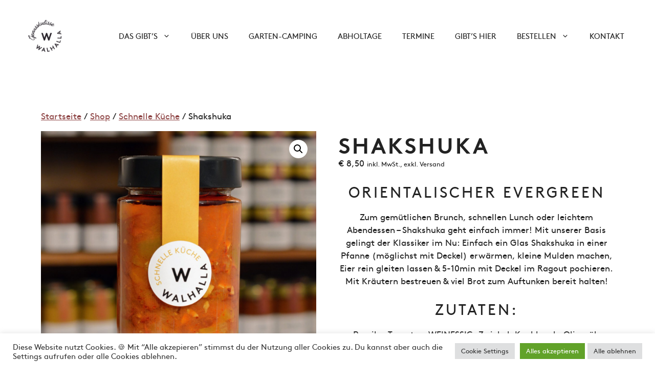

--- FILE ---
content_type: text/html; charset=UTF-8
request_url: https://walhalla-genusskulisse.at/shop/shakshuka/
body_size: 18837
content:
<!DOCTYPE html>
<html lang="de">
<head>
	<meta charset="UTF-8">
	<title>Shakshuka &#8211; Walhalla Genusskulisse</title>
<meta name='robots' content='max-image-preview:large' />
<meta name="viewport" content="width=device-width, initial-scale=1"><script>window._wca = window._wca || [];</script>
<link rel='dns-prefetch' href='//stats.wp.com' />
<link rel="alternate" type="application/rss+xml" title="Walhalla Genusskulisse &raquo; Feed" href="https://walhalla-genusskulisse.at/feed/" />
<link rel="alternate" type="application/rss+xml" title="Walhalla Genusskulisse &raquo; Kommentar-Feed" href="https://walhalla-genusskulisse.at/comments/feed/" />
<link rel="alternate" type="text/calendar" title="Walhalla Genusskulisse &raquo; iCal Feed" href="https://walhalla-genusskulisse.at/events/?ical=1" />
<link rel="alternate" title="oEmbed (JSON)" type="application/json+oembed" href="https://walhalla-genusskulisse.at/wp-json/oembed/1.0/embed?url=https%3A%2F%2Fwalhalla-genusskulisse.at%2Fshop%2Fshakshuka%2F" />
<link rel="alternate" title="oEmbed (XML)" type="text/xml+oembed" href="https://walhalla-genusskulisse.at/wp-json/oembed/1.0/embed?url=https%3A%2F%2Fwalhalla-genusskulisse.at%2Fshop%2Fshakshuka%2F&#038;format=xml" />
<style id='wp-img-auto-sizes-contain-inline-css'>
img:is([sizes=auto i],[sizes^="auto," i]){contain-intrinsic-size:3000px 1500px}
/*# sourceURL=wp-img-auto-sizes-contain-inline-css */
</style>
<style id='classic-theme-styles-inline-css'>
/*! This file is auto-generated */
.wp-block-button__link{color:#fff;background-color:#32373c;border-radius:9999px;box-shadow:none;text-decoration:none;padding:calc(.667em + 2px) calc(1.333em + 2px);font-size:1.125em}.wp-block-file__button{background:#32373c;color:#fff;text-decoration:none}
/*# sourceURL=/wp-includes/css/classic-themes.min.css */
</style>
<style id='woocommerce-inline-inline-css'>
.woocommerce form .form-row .required { visibility: visible; }
/*# sourceURL=woocommerce-inline-inline-css */
</style>
<link rel='stylesheet' id='wpo_min-header-0-css' href='https://walhalla-genusskulisse.at/wp-content/cache/wpo-minify/1767887643/assets/wpo-minify-header-86275198.min.css' media='all' />
<link rel='stylesheet' id='wpo_min-header-1-css' href='https://walhalla-genusskulisse.at/wp-content/cache/wpo-minify/1767887643/assets/wpo-minify-header-eeca1414.min.css' media='only screen and (max-width: 768px)' />
<link rel='stylesheet' id='wpo_min-header-2-css' href='https://walhalla-genusskulisse.at/wp-content/cache/wpo-minify/1767887643/assets/wpo-minify-header-3a043bf0.min.css' media='all' />
<script id="wpo_min-header-0-js-extra">
var related_posts_js_options = {"post_heading":"h4"};
var burst = {"tracking":{"isInitialHit":true,"lastUpdateTimestamp":0,"beacon_url":"https://walhalla-genusskulisse.at/wp-content/plugins/burst-statistics/endpoint.php","ajaxUrl":"https://walhalla-genusskulisse.at/wp-admin/admin-ajax.php"},"options":{"cookieless":0,"pageUrl":"https://walhalla-genusskulisse.at/shop/shakshuka/","beacon_enabled":1,"do_not_track":0,"enable_turbo_mode":0,"track_url_change":0,"cookie_retention_days":30,"debug":0},"goals":{"completed":[],"scriptUrl":"https://walhalla-genusskulisse.at/wp-content/plugins/burst-statistics/assets/js/build/burst-goals.js?v=1765816009","active":[]},"cache":{"uid":null,"fingerprint":null,"isUserAgent":null,"isDoNotTrack":null,"useCookies":null}};
var Cli_Data = {"nn_cookie_ids":["tk_tc","wp_woocommerce_session_*","tk_r3d","tk_lr","tk_ai","tk_qs","CONSENT","m","wp_woocommerce_session_6433b24db151f65af03c11c545486858","CookieLawInfoConsent","cookielawinfo-checkbox-necessary","cookielawinfo-checkbox-functional","cookielawinfo-checkbox-performance","cookielawinfo-checkbox-analytics","cookielawinfo-checkbox-advertisement","cookielawinfo-checkbox-others","__stripe_mid","__stripe_sid","NID","tk_or"],"cookielist":[],"non_necessary_cookies":{"necessary":["CookieLawInfoConsent","__stripe_mid","__stripe_sid"],"functional":["wp_woocommerce_session_*"],"analytics":["tk_tc","tk_r3d","tk_lr","tk_ai","tk_qs","CONSENT","tk_or"],"advertisement":["NID"],"others":["m","wp_woocommerce_session_6433b24db151f65af03c11c545486858"]},"ccpaEnabled":"","ccpaRegionBased":"","ccpaBarEnabled":"","strictlyEnabled":["necessary","obligatoire"],"ccpaType":"gdpr","js_blocking":"1","custom_integration":"","triggerDomRefresh":"","secure_cookies":""};
var cli_cookiebar_settings = {"animate_speed_hide":"500","animate_speed_show":"500","background":"#FFF","border":"#b1a6a6c2","border_on":"","button_1_button_colour":"#61a229","button_1_button_hover":"#4e8221","button_1_link_colour":"#fff","button_1_as_button":"1","button_1_new_win":"","button_2_button_colour":"#333","button_2_button_hover":"#292929","button_2_link_colour":"#444","button_2_as_button":"","button_2_hidebar":"","button_3_button_colour":"#dedfe0","button_3_button_hover":"#b2b2b3","button_3_link_colour":"#333333","button_3_as_button":"1","button_3_new_win":"","button_4_button_colour":"#dedfe0","button_4_button_hover":"#b2b2b3","button_4_link_colour":"#333333","button_4_as_button":"1","button_7_button_colour":"#61a229","button_7_button_hover":"#4e8221","button_7_link_colour":"#fff","button_7_as_button":"1","button_7_new_win":"","font_family":"inherit","header_fix":"","notify_animate_hide":"1","notify_animate_show":"","notify_div_id":"#cookie-law-info-bar","notify_position_horizontal":"right","notify_position_vertical":"bottom","scroll_close":"","scroll_close_reload":"","accept_close_reload":"1","reject_close_reload":"1","showagain_tab":"1","showagain_background":"#fff","showagain_border":"#000","showagain_div_id":"#cookie-law-info-again","showagain_x_position":"100px","text":"#333333","show_once_yn":"","show_once":"10000","logging_on":"","as_popup":"","popup_overlay":"1","bar_heading_text":"","cookie_bar_as":"banner","popup_showagain_position":"bottom-right","widget_position":"left"};
var log_object = {"ajax_url":"https://walhalla-genusskulisse.at/wp-admin/admin-ajax.php"};
//# sourceURL=wpo_min-header-0-js-extra
</script>
<script src="https://walhalla-genusskulisse.at/wp-content/cache/wpo-minify/1767887643/assets/wpo-minify-header-090b334a.min.js" id="wpo_min-header-0-js"></script>
<script id="wpo_min-header-1-js-extra">
var wc_add_to_cart_params = {"ajax_url":"/wp-admin/admin-ajax.php","wc_ajax_url":"/?wc-ajax=%%endpoint%%","i18n_view_cart":"Warenkorb anzeigen","cart_url":"https://walhalla-genusskulisse.at/cart/","is_cart":"","cart_redirect_after_add":"no"};
var wc_single_product_params = {"i18n_required_rating_text":"Bitte w\u00e4hle eine Bewertung","i18n_rating_options":["1 von 5\u00a0Sternen","2 von 5\u00a0Sternen","3 von 5\u00a0Sternen","4 von 5\u00a0Sternen","5 von 5\u00a0Sternen"],"i18n_product_gallery_trigger_text":"Bildergalerie im Vollbildmodus anzeigen","review_rating_required":"yes","flexslider":{"rtl":false,"animation":"slide","smoothHeight":true,"directionNav":false,"controlNav":"thumbnails","slideshow":false,"animationSpeed":500,"animationLoop":false,"allowOneSlide":false},"zoom_enabled":"1","zoom_options":[],"photoswipe_enabled":"1","photoswipe_options":{"shareEl":false,"closeOnScroll":false,"history":false,"hideAnimationDuration":0,"showAnimationDuration":0},"flexslider_enabled":"1"};
var woocommerce_params = {"ajax_url":"/wp-admin/admin-ajax.php","wc_ajax_url":"/?wc-ajax=%%endpoint%%","i18n_password_show":"Passwort anzeigen","i18n_password_hide":"Passwort ausblenden"};
//# sourceURL=wpo_min-header-1-js-extra
</script>
<script src="https://walhalla-genusskulisse.at/wp-content/cache/wpo-minify/1767887643/assets/wpo-minify-header-1c0f6c0c.min.js" id="wpo_min-header-1-js" defer data-wp-strategy="defer"></script>
<script src="https://stats.wp.com/s-202604.js" id="woocommerce-analytics-js" defer data-wp-strategy="defer"></script>
<link rel="https://api.w.org/" href="https://walhalla-genusskulisse.at/wp-json/" /><link rel="alternate" title="JSON" type="application/json" href="https://walhalla-genusskulisse.at/wp-json/wp/v2/product/801" /><link rel="EditURI" type="application/rsd+xml" title="RSD" href="https://walhalla-genusskulisse.at/xmlrpc.php?rsd" />
<meta name="generator" content="WordPress 6.9" />
<meta name="generator" content="WooCommerce 10.3.7" />
<link rel="canonical" href="https://walhalla-genusskulisse.at/shop/shakshuka/" />
<link rel='shortlink' href='https://walhalla-genusskulisse.at/?p=801' />
<meta name="tec-api-version" content="v1"><meta name="tec-api-origin" content="https://walhalla-genusskulisse.at"><link rel="alternate" href="https://walhalla-genusskulisse.at/wp-json/tribe/events/v1/" />	<style>img#wpstats{display:none}</style>
			<noscript><style>.woocommerce-product-gallery{ opacity: 1 !important; }</style></noscript>
	<link rel="icon" href="https://walhalla-genusskulisse.at/wp-content/uploads/2022/11/cropped-Walhalla_Logo_TP-32x32.png" sizes="32x32" />
<link rel="icon" href="https://walhalla-genusskulisse.at/wp-content/uploads/2022/11/cropped-Walhalla_Logo_TP-192x192.png" sizes="192x192" />
<link rel="apple-touch-icon" href="https://walhalla-genusskulisse.at/wp-content/uploads/2022/11/cropped-Walhalla_Logo_TP-180x180.png" />
<meta name="msapplication-TileImage" content="https://walhalla-genusskulisse.at/wp-content/uploads/2022/11/cropped-Walhalla_Logo_TP-270x270.png" />
<style id='global-styles-inline-css'>
:root{--wp--preset--aspect-ratio--square: 1;--wp--preset--aspect-ratio--4-3: 4/3;--wp--preset--aspect-ratio--3-4: 3/4;--wp--preset--aspect-ratio--3-2: 3/2;--wp--preset--aspect-ratio--2-3: 2/3;--wp--preset--aspect-ratio--16-9: 16/9;--wp--preset--aspect-ratio--9-16: 9/16;--wp--preset--color--black: #000000;--wp--preset--color--cyan-bluish-gray: #abb8c3;--wp--preset--color--white: #ffffff;--wp--preset--color--pale-pink: #f78da7;--wp--preset--color--vivid-red: #cf2e2e;--wp--preset--color--luminous-vivid-orange: #ff6900;--wp--preset--color--luminous-vivid-amber: #fcb900;--wp--preset--color--light-green-cyan: #7bdcb5;--wp--preset--color--vivid-green-cyan: #00d084;--wp--preset--color--pale-cyan-blue: #8ed1fc;--wp--preset--color--vivid-cyan-blue: #0693e3;--wp--preset--color--vivid-purple: #9b51e0;--wp--preset--color--contrast: var(--contrast);--wp--preset--color--contrast-2: var(--contrast-2);--wp--preset--color--contrast-3: var(--contrast-3);--wp--preset--color--base: var(--base);--wp--preset--color--base-2: var(--base-2);--wp--preset--color--base-3: var(--base-3);--wp--preset--color--accent: var(--accent);--wp--preset--gradient--vivid-cyan-blue-to-vivid-purple: linear-gradient(135deg,rgb(6,147,227) 0%,rgb(155,81,224) 100%);--wp--preset--gradient--light-green-cyan-to-vivid-green-cyan: linear-gradient(135deg,rgb(122,220,180) 0%,rgb(0,208,130) 100%);--wp--preset--gradient--luminous-vivid-amber-to-luminous-vivid-orange: linear-gradient(135deg,rgb(252,185,0) 0%,rgb(255,105,0) 100%);--wp--preset--gradient--luminous-vivid-orange-to-vivid-red: linear-gradient(135deg,rgb(255,105,0) 0%,rgb(207,46,46) 100%);--wp--preset--gradient--very-light-gray-to-cyan-bluish-gray: linear-gradient(135deg,rgb(238,238,238) 0%,rgb(169,184,195) 100%);--wp--preset--gradient--cool-to-warm-spectrum: linear-gradient(135deg,rgb(74,234,220) 0%,rgb(151,120,209) 20%,rgb(207,42,186) 40%,rgb(238,44,130) 60%,rgb(251,105,98) 80%,rgb(254,248,76) 100%);--wp--preset--gradient--blush-light-purple: linear-gradient(135deg,rgb(255,206,236) 0%,rgb(152,150,240) 100%);--wp--preset--gradient--blush-bordeaux: linear-gradient(135deg,rgb(254,205,165) 0%,rgb(254,45,45) 50%,rgb(107,0,62) 100%);--wp--preset--gradient--luminous-dusk: linear-gradient(135deg,rgb(255,203,112) 0%,rgb(199,81,192) 50%,rgb(65,88,208) 100%);--wp--preset--gradient--pale-ocean: linear-gradient(135deg,rgb(255,245,203) 0%,rgb(182,227,212) 50%,rgb(51,167,181) 100%);--wp--preset--gradient--electric-grass: linear-gradient(135deg,rgb(202,248,128) 0%,rgb(113,206,126) 100%);--wp--preset--gradient--midnight: linear-gradient(135deg,rgb(2,3,129) 0%,rgb(40,116,252) 100%);--wp--preset--font-size--small: 13px;--wp--preset--font-size--medium: 20px;--wp--preset--font-size--large: 36px;--wp--preset--font-size--x-large: 42px;--wp--preset--spacing--20: 0.44rem;--wp--preset--spacing--30: 0.67rem;--wp--preset--spacing--40: 1rem;--wp--preset--spacing--50: 1.5rem;--wp--preset--spacing--60: 2.25rem;--wp--preset--spacing--70: 3.38rem;--wp--preset--spacing--80: 5.06rem;--wp--preset--shadow--natural: 6px 6px 9px rgba(0, 0, 0, 0.2);--wp--preset--shadow--deep: 12px 12px 50px rgba(0, 0, 0, 0.4);--wp--preset--shadow--sharp: 6px 6px 0px rgba(0, 0, 0, 0.2);--wp--preset--shadow--outlined: 6px 6px 0px -3px rgb(255, 255, 255), 6px 6px rgb(0, 0, 0);--wp--preset--shadow--crisp: 6px 6px 0px rgb(0, 0, 0);}:where(.is-layout-flex){gap: 0.5em;}:where(.is-layout-grid){gap: 0.5em;}body .is-layout-flex{display: flex;}.is-layout-flex{flex-wrap: wrap;align-items: center;}.is-layout-flex > :is(*, div){margin: 0;}body .is-layout-grid{display: grid;}.is-layout-grid > :is(*, div){margin: 0;}:where(.wp-block-columns.is-layout-flex){gap: 2em;}:where(.wp-block-columns.is-layout-grid){gap: 2em;}:where(.wp-block-post-template.is-layout-flex){gap: 1.25em;}:where(.wp-block-post-template.is-layout-grid){gap: 1.25em;}.has-black-color{color: var(--wp--preset--color--black) !important;}.has-cyan-bluish-gray-color{color: var(--wp--preset--color--cyan-bluish-gray) !important;}.has-white-color{color: var(--wp--preset--color--white) !important;}.has-pale-pink-color{color: var(--wp--preset--color--pale-pink) !important;}.has-vivid-red-color{color: var(--wp--preset--color--vivid-red) !important;}.has-luminous-vivid-orange-color{color: var(--wp--preset--color--luminous-vivid-orange) !important;}.has-luminous-vivid-amber-color{color: var(--wp--preset--color--luminous-vivid-amber) !important;}.has-light-green-cyan-color{color: var(--wp--preset--color--light-green-cyan) !important;}.has-vivid-green-cyan-color{color: var(--wp--preset--color--vivid-green-cyan) !important;}.has-pale-cyan-blue-color{color: var(--wp--preset--color--pale-cyan-blue) !important;}.has-vivid-cyan-blue-color{color: var(--wp--preset--color--vivid-cyan-blue) !important;}.has-vivid-purple-color{color: var(--wp--preset--color--vivid-purple) !important;}.has-black-background-color{background-color: var(--wp--preset--color--black) !important;}.has-cyan-bluish-gray-background-color{background-color: var(--wp--preset--color--cyan-bluish-gray) !important;}.has-white-background-color{background-color: var(--wp--preset--color--white) !important;}.has-pale-pink-background-color{background-color: var(--wp--preset--color--pale-pink) !important;}.has-vivid-red-background-color{background-color: var(--wp--preset--color--vivid-red) !important;}.has-luminous-vivid-orange-background-color{background-color: var(--wp--preset--color--luminous-vivid-orange) !important;}.has-luminous-vivid-amber-background-color{background-color: var(--wp--preset--color--luminous-vivid-amber) !important;}.has-light-green-cyan-background-color{background-color: var(--wp--preset--color--light-green-cyan) !important;}.has-vivid-green-cyan-background-color{background-color: var(--wp--preset--color--vivid-green-cyan) !important;}.has-pale-cyan-blue-background-color{background-color: var(--wp--preset--color--pale-cyan-blue) !important;}.has-vivid-cyan-blue-background-color{background-color: var(--wp--preset--color--vivid-cyan-blue) !important;}.has-vivid-purple-background-color{background-color: var(--wp--preset--color--vivid-purple) !important;}.has-black-border-color{border-color: var(--wp--preset--color--black) !important;}.has-cyan-bluish-gray-border-color{border-color: var(--wp--preset--color--cyan-bluish-gray) !important;}.has-white-border-color{border-color: var(--wp--preset--color--white) !important;}.has-pale-pink-border-color{border-color: var(--wp--preset--color--pale-pink) !important;}.has-vivid-red-border-color{border-color: var(--wp--preset--color--vivid-red) !important;}.has-luminous-vivid-orange-border-color{border-color: var(--wp--preset--color--luminous-vivid-orange) !important;}.has-luminous-vivid-amber-border-color{border-color: var(--wp--preset--color--luminous-vivid-amber) !important;}.has-light-green-cyan-border-color{border-color: var(--wp--preset--color--light-green-cyan) !important;}.has-vivid-green-cyan-border-color{border-color: var(--wp--preset--color--vivid-green-cyan) !important;}.has-pale-cyan-blue-border-color{border-color: var(--wp--preset--color--pale-cyan-blue) !important;}.has-vivid-cyan-blue-border-color{border-color: var(--wp--preset--color--vivid-cyan-blue) !important;}.has-vivid-purple-border-color{border-color: var(--wp--preset--color--vivid-purple) !important;}.has-vivid-cyan-blue-to-vivid-purple-gradient-background{background: var(--wp--preset--gradient--vivid-cyan-blue-to-vivid-purple) !important;}.has-light-green-cyan-to-vivid-green-cyan-gradient-background{background: var(--wp--preset--gradient--light-green-cyan-to-vivid-green-cyan) !important;}.has-luminous-vivid-amber-to-luminous-vivid-orange-gradient-background{background: var(--wp--preset--gradient--luminous-vivid-amber-to-luminous-vivid-orange) !important;}.has-luminous-vivid-orange-to-vivid-red-gradient-background{background: var(--wp--preset--gradient--luminous-vivid-orange-to-vivid-red) !important;}.has-very-light-gray-to-cyan-bluish-gray-gradient-background{background: var(--wp--preset--gradient--very-light-gray-to-cyan-bluish-gray) !important;}.has-cool-to-warm-spectrum-gradient-background{background: var(--wp--preset--gradient--cool-to-warm-spectrum) !important;}.has-blush-light-purple-gradient-background{background: var(--wp--preset--gradient--blush-light-purple) !important;}.has-blush-bordeaux-gradient-background{background: var(--wp--preset--gradient--blush-bordeaux) !important;}.has-luminous-dusk-gradient-background{background: var(--wp--preset--gradient--luminous-dusk) !important;}.has-pale-ocean-gradient-background{background: var(--wp--preset--gradient--pale-ocean) !important;}.has-electric-grass-gradient-background{background: var(--wp--preset--gradient--electric-grass) !important;}.has-midnight-gradient-background{background: var(--wp--preset--gradient--midnight) !important;}.has-small-font-size{font-size: var(--wp--preset--font-size--small) !important;}.has-medium-font-size{font-size: var(--wp--preset--font-size--medium) !important;}.has-large-font-size{font-size: var(--wp--preset--font-size--large) !important;}.has-x-large-font-size{font-size: var(--wp--preset--font-size--x-large) !important;}
/*# sourceURL=global-styles-inline-css */
</style>
<link rel='stylesheet' id='wpo_min-footer-0-css' href='https://walhalla-genusskulisse.at/wp-content/cache/wpo-minify/1767887643/assets/wpo-minify-footer-05093c2d.min.css' media='all' />
</head>

<body class="wp-singular product-template-default single single-product postid-801 wp-custom-logo wp-embed-responsive wp-theme-generatepress theme-generatepress woocommerce woocommerce-page woocommerce-no-js tribe-no-js no-sidebar nav-float-right one-container header-aligned-left dropdown-hover featured-image-active" itemtype="https://schema.org/Blog" itemscope data-burst_id="801" data-burst_type="product">
	<a class="screen-reader-text skip-link" href="#content" title="Zum Inhalt springen">Zum Inhalt springen</a>		<header class="site-header has-inline-mobile-toggle" id="masthead" aria-label="Website"  itemtype="https://schema.org/WPHeader" itemscope>
			<div class="inside-header">
				<div class="site-logo">
					<a href="https://walhalla-genusskulisse.at/" rel="home">
						<img  class="header-image is-logo-image" alt="Walhalla Genusskulisse" src="https://walhalla-genusskulisse.at/wp-content/uploads/2022/11/Walhalla_Logo_TP.png" width="1000" height="1000" />
					</a>
				</div>	<nav class="main-navigation mobile-menu-control-wrapper" id="mobile-menu-control-wrapper" aria-label="Mobil-Umschalter">
				<button data-nav="site-navigation" class="menu-toggle" aria-controls="primary-menu" aria-expanded="false">
			<span class="gp-icon icon-menu-bars"><svg viewBox="0 0 512 512" aria-hidden="true" xmlns="http://www.w3.org/2000/svg" width="1em" height="1em"><path d="M0 96c0-13.255 10.745-24 24-24h464c13.255 0 24 10.745 24 24s-10.745 24-24 24H24c-13.255 0-24-10.745-24-24zm0 160c0-13.255 10.745-24 24-24h464c13.255 0 24 10.745 24 24s-10.745 24-24 24H24c-13.255 0-24-10.745-24-24zm0 160c0-13.255 10.745-24 24-24h464c13.255 0 24 10.745 24 24s-10.745 24-24 24H24c-13.255 0-24-10.745-24-24z" /></svg><svg viewBox="0 0 512 512" aria-hidden="true" xmlns="http://www.w3.org/2000/svg" width="1em" height="1em"><path d="M71.029 71.029c9.373-9.372 24.569-9.372 33.942 0L256 222.059l151.029-151.03c9.373-9.372 24.569-9.372 33.942 0 9.372 9.373 9.372 24.569 0 33.942L289.941 256l151.03 151.029c9.372 9.373 9.372 24.569 0 33.942-9.373 9.372-24.569 9.372-33.942 0L256 289.941l-151.029 151.03c-9.373 9.372-24.569 9.372-33.942 0-9.372-9.373-9.372-24.569 0-33.942L222.059 256 71.029 104.971c-9.372-9.373-9.372-24.569 0-33.942z" /></svg></span><span class="screen-reader-text">Menü</span>		</button>
	</nav>
			<nav class="main-navigation sub-menu-right" id="site-navigation" aria-label="Primär"  itemtype="https://schema.org/SiteNavigationElement" itemscope>
			<div class="inside-navigation grid-container">
								<button class="menu-toggle" aria-controls="primary-menu" aria-expanded="false">
					<span class="gp-icon icon-menu-bars"><svg viewBox="0 0 512 512" aria-hidden="true" xmlns="http://www.w3.org/2000/svg" width="1em" height="1em"><path d="M0 96c0-13.255 10.745-24 24-24h464c13.255 0 24 10.745 24 24s-10.745 24-24 24H24c-13.255 0-24-10.745-24-24zm0 160c0-13.255 10.745-24 24-24h464c13.255 0 24 10.745 24 24s-10.745 24-24 24H24c-13.255 0-24-10.745-24-24zm0 160c0-13.255 10.745-24 24-24h464c13.255 0 24 10.745 24 24s-10.745 24-24 24H24c-13.255 0-24-10.745-24-24z" /></svg><svg viewBox="0 0 512 512" aria-hidden="true" xmlns="http://www.w3.org/2000/svg" width="1em" height="1em"><path d="M71.029 71.029c9.373-9.372 24.569-9.372 33.942 0L256 222.059l151.029-151.03c9.373-9.372 24.569-9.372 33.942 0 9.372 9.373 9.372 24.569 0 33.942L289.941 256l151.03 151.029c9.372 9.373 9.372 24.569 0 33.942-9.373 9.372-24.569 9.372-33.942 0L256 289.941l-151.029 151.03c-9.373 9.372-24.569 9.372-33.942 0-9.372-9.373-9.372-24.569 0-33.942L222.059 256 71.029 104.971c-9.372-9.373-9.372-24.569 0-33.942z" /></svg></span><span class="mobile-menu">Menü</span>				</button>
				<div id="primary-menu" class="main-nav"><ul id="menu-hauptmenue" class=" menu sf-menu"><li id="menu-item-218" class="menu-item menu-item-type-post_type menu-item-object-page menu-item-has-children menu-item-218"><a href="https://walhalla-genusskulisse.at/das-gibts/">Das gibt&#8217;s<span role="presentation" class="dropdown-menu-toggle"><span class="gp-icon icon-arrow"><svg viewBox="0 0 330 512" aria-hidden="true" xmlns="http://www.w3.org/2000/svg" width="1em" height="1em"><path d="M305.913 197.085c0 2.266-1.133 4.815-2.833 6.514L171.087 335.593c-1.7 1.7-4.249 2.832-6.515 2.832s-4.815-1.133-6.515-2.832L26.064 203.599c-1.7-1.7-2.832-4.248-2.832-6.514s1.132-4.816 2.832-6.515l14.162-14.163c1.7-1.699 3.966-2.832 6.515-2.832 2.266 0 4.815 1.133 6.515 2.832l111.316 111.317 111.316-111.317c1.7-1.699 4.249-2.832 6.515-2.832s4.815 1.133 6.515 2.832l14.162 14.163c1.7 1.7 2.833 4.249 2.833 6.515z" /></svg></span></span></a>
<ul class="sub-menu">
	<li id="menu-item-261" class="menu-item menu-item-type-post_type menu-item-object-page menu-item-261"><a href="https://walhalla-genusskulisse.at/das-gibts/sortiment/">Kreativbier &amp; Feine Kost</a></li>
	<li id="menu-item-262" class="menu-item menu-item-type-post_type menu-item-object-page menu-item-262"><a href="https://walhalla-genusskulisse.at/das-gibts/gastgeber-service/">Gastgeber-Service</a></li>
	<li id="menu-item-264" class="menu-item menu-item-type-post_type menu-item-object-page menu-item-264"><a href="https://walhalla-genusskulisse.at/das-gibts/verkostung-workshops/">Verkostung &amp; Workshops</a></li>
	<li id="menu-item-263" class="menu-item menu-item-type-post_type menu-item-object-page menu-item-263"><a href="https://walhalla-genusskulisse.at/?page_id=253">Feste &#038; Feiern</a></li>
	<li id="menu-item-695" class="menu-item menu-item-type-post_type menu-item-object-page menu-item-695"><a href="https://walhalla-genusskulisse.at/?page_id=689">Smørrebrød</a></li>
	<li id="menu-item-696" class="menu-item menu-item-type-post_type menu-item-object-page menu-item-696"><a href="https://walhalla-genusskulisse.at/?page_id=690">Samstagsmarkt</a></li>
	<li id="menu-item-694" class="menu-item menu-item-type-post_type menu-item-object-page menu-item-694"><a href="https://walhalla-genusskulisse.at/?page_id=687">Garten</a></li>
</ul>
</li>
<li id="menu-item-105" class="menu-item menu-item-type-post_type menu-item-object-page menu-item-105"><a href="https://walhalla-genusskulisse.at/geschichte/">Über uns</a></li>
<li id="menu-item-265" class="menu-item menu-item-type-post_type menu-item-object-page menu-item-265"><a href="https://walhalla-genusskulisse.at/das-gibts/camping/">Garten-Camping</a></li>
<li id="menu-item-8685" class="menu-item menu-item-type-post_type menu-item-object-page menu-item-8685"><a href="https://walhalla-genusskulisse.at/aktuelles/">Abholtage</a></li>
<li id="menu-item-52" class="menu-item menu-item-type-post_type_archive menu-item-object-tribe_events menu-item-52"><a href="https://walhalla-genusskulisse.at/events/">Termine</a></li>
<li id="menu-item-573" class="menu-item menu-item-type-post_type menu-item-object-page menu-item-573"><a href="https://walhalla-genusskulisse.at/gibts-hier/">Gibt’s hier</a></li>
<li id="menu-item-53" class="menu-item menu-item-type-post_type menu-item-object-page menu-item-has-children current_page_parent menu-item-53"><a href="https://walhalla-genusskulisse.at/shop/">Bestellen<span role="presentation" class="dropdown-menu-toggle"><span class="gp-icon icon-arrow"><svg viewBox="0 0 330 512" aria-hidden="true" xmlns="http://www.w3.org/2000/svg" width="1em" height="1em"><path d="M305.913 197.085c0 2.266-1.133 4.815-2.833 6.514L171.087 335.593c-1.7 1.7-4.249 2.832-6.515 2.832s-4.815-1.133-6.515-2.832L26.064 203.599c-1.7-1.7-2.832-4.248-2.832-6.514s1.132-4.816 2.832-6.515l14.162-14.163c1.7-1.699 3.966-2.832 6.515-2.832 2.266 0 4.815 1.133 6.515 2.832l111.316 111.317 111.316-111.317c1.7-1.699 4.249-2.832 6.515-2.832s4.815 1.133 6.515 2.832l14.162 14.163c1.7 1.7 2.833 4.249 2.833 6.515z" /></svg></span></span></a>
<ul class="sub-menu">
	<li id="menu-item-1019" class="menu-item menu-item-type-post_type menu-item-object-page current_page_parent menu-item-1019"><a href="https://walhalla-genusskulisse.at/shop/">Shop</a></li>
	<li id="menu-item-55" class="menu-item menu-item-type-post_type menu-item-object-page menu-item-55"><a href="https://walhalla-genusskulisse.at/my-account/">Mein Konto</a></li>
	<li id="menu-item-54" class="menu-item menu-item-type-post_type menu-item-object-page menu-item-54"><a href="https://walhalla-genusskulisse.at/cart/">Warenkorb</a></li>
</ul>
</li>
<li id="menu-item-144" class="menu-item menu-item-type-post_type menu-item-object-page menu-item-144"><a href="https://walhalla-genusskulisse.at/kontakt/">Kontakt</a></li>
</ul></div>			</div>
		</nav>
					</div>
		</header>
		
	<div class="site grid-container container hfeed" id="page">
				<div class="site-content" id="content">
			
			<div class="content-area" id="primary">
			<main class="site-main" id="main">
								<article class="post-801 product type-product status-publish has-post-thumbnail product_cat-basics first outofstock taxable shipping-taxable purchasable product-type-simple" id="post-801" itemtype="https://schema.org/CreativeWork" itemscope>
					<div class="inside-article">
								<div class="featured-image page-header-image-single grid-container grid-parent">
			<img width="1702" height="2560" src="https://walhalla-genusskulisse.at/wp-content/uploads/2024/12/DSC_0403-scaled.jpg" class="attachment-full size-full wp-post-image" alt="" itemprop="image" decoding="async" fetchpriority="high" srcset="https://walhalla-genusskulisse.at/wp-content/uploads/2024/12/DSC_0403-scaled.jpg 1702w, https://walhalla-genusskulisse.at/wp-content/uploads/2024/12/DSC_0403-199x300.jpg 199w, https://walhalla-genusskulisse.at/wp-content/uploads/2024/12/DSC_0403-681x1024.jpg 681w, https://walhalla-genusskulisse.at/wp-content/uploads/2024/12/DSC_0403-768x1155.jpg 768w, https://walhalla-genusskulisse.at/wp-content/uploads/2024/12/DSC_0403-1021x1536.jpg 1021w, https://walhalla-genusskulisse.at/wp-content/uploads/2024/12/DSC_0403-1362x2048.jpg 1362w, https://walhalla-genusskulisse.at/wp-content/uploads/2024/12/DSC_0403-1320x1985.jpg 1320w, https://walhalla-genusskulisse.at/wp-content/uploads/2024/12/DSC_0403-600x902.jpg 600w" sizes="(max-width: 1702px) 100vw, 1702px" />		</div>
								<div class="entry-content" itemprop="text">
		<nav class="woocommerce-breadcrumb" aria-label="Breadcrumb"><a href="https://walhalla-genusskulisse.at">Startseite</a>&nbsp;&#47;&nbsp;<a href="https://walhalla-genusskulisse.at/shop/">Shop</a>&nbsp;&#47;&nbsp;<a href="https://walhalla-genusskulisse.at/product-category/basics/">Schnelle Küche</a>&nbsp;&#47;&nbsp;Shakshuka</nav>
					
			<div class="woocommerce-notices-wrapper"></div><div id="product-801" class="product type-product post-801 status-publish outofstock product_cat-basics has-post-thumbnail taxable shipping-taxable purchasable product-type-simple">

	<div class="woocommerce-product-gallery woocommerce-product-gallery--with-images woocommerce-product-gallery--columns-4 images" data-columns="4" style="opacity: 0; transition: opacity .25s ease-in-out;">
	<div class="woocommerce-product-gallery__wrapper">
		<div data-thumb="https://walhalla-genusskulisse.at/wp-content/uploads/2024/12/DSC_0403-100x100.jpg" data-thumb-alt="Shakshuka" data-thumb-srcset="https://walhalla-genusskulisse.at/wp-content/uploads/2024/12/DSC_0403-100x100.jpg 100w, https://walhalla-genusskulisse.at/wp-content/uploads/2024/12/DSC_0403-150x150.jpg 150w, https://walhalla-genusskulisse.at/wp-content/uploads/2024/12/DSC_0403-600x600.jpg 600w"  data-thumb-sizes="(max-width: 100px) 100vw, 100px" class="woocommerce-product-gallery__image"><a href="https://walhalla-genusskulisse.at/wp-content/uploads/2024/12/DSC_0403-scaled.jpg"><img width="600" height="902" src="https://walhalla-genusskulisse.at/wp-content/uploads/2024/12/DSC_0403-600x902.jpg" class="wp-post-image" alt="Shakshuka" data-caption="" data-src="https://walhalla-genusskulisse.at/wp-content/uploads/2024/12/DSC_0403-scaled.jpg" data-large_image="https://walhalla-genusskulisse.at/wp-content/uploads/2024/12/DSC_0403-scaled.jpg" data-large_image_width="1702" data-large_image_height="2560" decoding="async" srcset="https://walhalla-genusskulisse.at/wp-content/uploads/2024/12/DSC_0403-600x902.jpg 600w, https://walhalla-genusskulisse.at/wp-content/uploads/2024/12/DSC_0403-199x300.jpg 199w, https://walhalla-genusskulisse.at/wp-content/uploads/2024/12/DSC_0403-681x1024.jpg 681w, https://walhalla-genusskulisse.at/wp-content/uploads/2024/12/DSC_0403-768x1155.jpg 768w, https://walhalla-genusskulisse.at/wp-content/uploads/2024/12/DSC_0403-1021x1536.jpg 1021w, https://walhalla-genusskulisse.at/wp-content/uploads/2024/12/DSC_0403-1362x2048.jpg 1362w, https://walhalla-genusskulisse.at/wp-content/uploads/2024/12/DSC_0403-1320x1985.jpg 1320w, https://walhalla-genusskulisse.at/wp-content/uploads/2024/12/DSC_0403-scaled.jpg 1702w" sizes="(max-width: 600px) 100vw, 600px" /></a></div>	</div>
</div>

	<div class="summary entry-summary">
		<h1 class="product_title entry-title">Shakshuka</h1><p class="price"><span class="woocommerce-Price-amount amount"><bdi><span class="woocommerce-Price-currencySymbol">&euro;</span>&nbsp;8,50</bdi></span> <small class="woocommerce-price-suffix">inkl. MwSt., exkl. Versand</small></p>
<div class="woocommerce-product-details__short-description">
	<h3 style="text-align: center;">Orientalischer Evergreen</h3>
<p style="text-align: center;">Zum gemütlichen Brunch, schnellen Lunch oder leichtem Abendessen &#8211; Shakshuka geht einfach immer! Mit unserer Basis gelingt der Klassiker im Nu: Einfach ein Glas Shakshuka in einer Pfanne (möglichst mit Deckel) erwärmen, kleine Mulden machen, Eier rein gleiten lassen &amp; 5-10min mit Deckel im Ragout pochieren. Mit Kräutern bestreuen &amp; viel Brot zum Auftunken bereit halten!</p>
<h3 style="text-align: center;">Zutaten:</h3>
<p style="text-align: center;">Paprika, Tomaten, WEINESSIG, Zwiebel, Knoblauch, Olivenöl, Cumin, Paprikapulver geräuchert, Chili, Salz.</p>
<p style="text-align: center;">~350g-Glas</p>
</div>
<p class="stock out-of-stock">Nicht vorrätig</p>
<div class="product_meta">

	
	
	<span class="posted_in">Kategorie: <a href="https://walhalla-genusskulisse.at/product-category/basics/" rel="tag">Schnelle Küche</a></span>
	
	
</div>
	</div>

	
	<div class="woocommerce-tabs wc-tabs-wrapper">
		<ul class="tabs wc-tabs" role="tablist">
							<li role="presentation" class="additional_information_tab" id="tab-title-additional_information">
					<a href="#tab-additional_information" role="tab" aria-controls="tab-additional_information">
						Zusätzliche Informationen					</a>
				</li>
					</ul>
					<div class="woocommerce-Tabs-panel woocommerce-Tabs-panel--additional_information panel entry-content wc-tab" id="tab-additional_information" role="tabpanel" aria-labelledby="tab-title-additional_information">
				
	<h2>Zusätzliche Informationen</h2>

<table class="woocommerce-product-attributes shop_attributes" aria-label="Produktdetails">
			<tr class="woocommerce-product-attributes-item woocommerce-product-attributes-item--weight">
			<th class="woocommerce-product-attributes-item__label" scope="row">Gewicht</th>
			<td class="woocommerce-product-attributes-item__value">620 g</td>
		</tr>
	</table>
			</div>
		
			</div>


	<section class="related products">

					<h2>Ähnliche Produkte</h2>
				<ul class="products columns-4">

			
					<li class="product type-product post-814 status-publish first instock product_cat-basics has-post-thumbnail taxable shipping-taxable purchasable product-type-simple">
	<a href="https://walhalla-genusskulisse.at/shop/wurzel-sugo/" class="woocommerce-LoopProduct-link woocommerce-loop-product__link"><img width="600" height="600" src="https://walhalla-genusskulisse.at/wp-content/uploads/2024/12/DSC_0409-600x600.jpg" class="attachment-woocommerce_thumbnail size-woocommerce_thumbnail" alt="Wurzel-Sugo" decoding="async" loading="lazy" srcset="https://walhalla-genusskulisse.at/wp-content/uploads/2024/12/DSC_0409-600x600.jpg 600w, https://walhalla-genusskulisse.at/wp-content/uploads/2024/12/DSC_0409-150x150.jpg 150w, https://walhalla-genusskulisse.at/wp-content/uploads/2024/12/DSC_0409-100x100.jpg 100w" sizes="auto, (max-width: 600px) 100vw, 600px" /><h2 class="woocommerce-loop-product__title">Wurzel-Sugo</h2>
	<span class="price"><span class="woocommerce-Price-amount amount"><bdi><span class="woocommerce-Price-currencySymbol">&euro;</span>&nbsp;9,00</bdi></span> <small class="woocommerce-price-suffix">inkl. MwSt., exkl. Versand</small></span>
</a><a href="/shop/shakshuka/?add-to-cart=814" aria-describedby="woocommerce_loop_add_to_cart_link_describedby_814" data-quantity="1" class="button product_type_simple add_to_cart_button ajax_add_to_cart" data-product_id="814" data-product_sku="" aria-label="In den Warenkorb legen: „Wurzel-Sugo“" rel="nofollow" data-success_message="„Wurzel-Sugo“ wurde deinem Warenkorb hinzugefügt" role="button">In den Warenkorb</a>	<span id="woocommerce_loop_add_to_cart_link_describedby_814" class="screen-reader-text">
			</span>
</li>

			
					<li class="product type-product post-802 status-publish instock product_cat-basics has-post-thumbnail taxable shipping-taxable purchasable product-type-simple">
	<a href="https://walhalla-genusskulisse.at/shop/gemuese-sugo/" class="woocommerce-LoopProduct-link woocommerce-loop-product__link"><img width="600" height="600" src="https://walhalla-genusskulisse.at/wp-content/uploads/2024/12/DSC_0399-600x600.jpg" class="attachment-woocommerce_thumbnail size-woocommerce_thumbnail" alt="Ratatouille" decoding="async" loading="lazy" srcset="https://walhalla-genusskulisse.at/wp-content/uploads/2024/12/DSC_0399-600x600.jpg 600w, https://walhalla-genusskulisse.at/wp-content/uploads/2024/12/DSC_0399-150x150.jpg 150w, https://walhalla-genusskulisse.at/wp-content/uploads/2024/12/DSC_0399-100x100.jpg 100w" sizes="auto, (max-width: 600px) 100vw, 600px" /><h2 class="woocommerce-loop-product__title">Ratatouille</h2>
	<span class="price"><span class="woocommerce-Price-amount amount"><bdi><span class="woocommerce-Price-currencySymbol">&euro;</span>&nbsp;8,50</bdi></span> <small class="woocommerce-price-suffix">inkl. MwSt., exkl. Versand</small></span>
</a><a href="/shop/shakshuka/?add-to-cart=802" aria-describedby="woocommerce_loop_add_to_cart_link_describedby_802" data-quantity="1" class="button product_type_simple add_to_cart_button ajax_add_to_cart" data-product_id="802" data-product_sku="" aria-label="In den Warenkorb legen: „Ratatouille“" rel="nofollow" data-success_message="„Ratatouille“ wurde deinem Warenkorb hinzugefügt" role="button">In den Warenkorb</a>	<span id="woocommerce_loop_add_to_cart_link_describedby_802" class="screen-reader-text">
			</span>
</li>

			
					<li class="product type-product post-803 status-publish instock product_cat-basics has-post-thumbnail taxable shipping-taxable purchasable product-type-simple">
	<a href="https://walhalla-genusskulisse.at/shop/peperonata/" class="woocommerce-LoopProduct-link woocommerce-loop-product__link"><img width="600" height="600" src="https://walhalla-genusskulisse.at/wp-content/uploads/2022/08/DSC_02832-600x600.jpg" class="attachment-woocommerce_thumbnail size-woocommerce_thumbnail" alt="Peperonata" decoding="async" loading="lazy" srcset="https://walhalla-genusskulisse.at/wp-content/uploads/2022/08/DSC_02832-600x600.jpg 600w, https://walhalla-genusskulisse.at/wp-content/uploads/2022/08/DSC_02832-100x100.jpg 100w, https://walhalla-genusskulisse.at/wp-content/uploads/2022/08/DSC_02832-150x150.jpg 150w" sizes="auto, (max-width: 600px) 100vw, 600px" /><h2 class="woocommerce-loop-product__title">Peperonata</h2>
	<span class="price"><span class="woocommerce-Price-amount amount"><bdi><span class="woocommerce-Price-currencySymbol">&euro;</span>&nbsp;8,50</bdi></span> <small class="woocommerce-price-suffix">inkl. MwSt., exkl. Versand</small></span>
</a><a href="/shop/shakshuka/?add-to-cart=803" aria-describedby="woocommerce_loop_add_to_cart_link_describedby_803" data-quantity="1" class="button product_type_simple add_to_cart_button ajax_add_to_cart" data-product_id="803" data-product_sku="" aria-label="In den Warenkorb legen: „Peperonata“" rel="nofollow" data-success_message="„Peperonata“ wurde deinem Warenkorb hinzugefügt" role="button">In den Warenkorb</a>	<span id="woocommerce_loop_add_to_cart_link_describedby_803" class="screen-reader-text">
			</span>
</li>

			
					<li class="product type-product post-799 status-publish last instock product_cat-basics has-post-thumbnail taxable shipping-taxable purchasable product-type-simple">
	<a href="https://walhalla-genusskulisse.at/shop/passata/" class="woocommerce-LoopProduct-link woocommerce-loop-product__link"><img width="600" height="600" src="https://walhalla-genusskulisse.at/wp-content/uploads/2024/12/DSC_0425-600x600.jpg" class="attachment-woocommerce_thumbnail size-woocommerce_thumbnail" alt="Passata" decoding="async" loading="lazy" srcset="https://walhalla-genusskulisse.at/wp-content/uploads/2024/12/DSC_0425-600x600.jpg 600w, https://walhalla-genusskulisse.at/wp-content/uploads/2024/12/DSC_0425-150x150.jpg 150w, https://walhalla-genusskulisse.at/wp-content/uploads/2024/12/DSC_0425-100x100.jpg 100w" sizes="auto, (max-width: 600px) 100vw, 600px" /><h2 class="woocommerce-loop-product__title">Passata</h2>
	<span class="price"><span class="woocommerce-Price-amount amount"><bdi><span class="woocommerce-Price-currencySymbol">&euro;</span>&nbsp;7,00</bdi></span> <small class="woocommerce-price-suffix">inkl. MwSt., exkl. Versand</small></span>
</a><a href="/shop/shakshuka/?add-to-cart=799" aria-describedby="woocommerce_loop_add_to_cart_link_describedby_799" data-quantity="1" class="button product_type_simple add_to_cart_button ajax_add_to_cart" data-product_id="799" data-product_sku="" aria-label="In den Warenkorb legen: „Passata“" rel="nofollow" data-success_message="„Passata“ wurde deinem Warenkorb hinzugefügt" role="button">In den Warenkorb</a>	<span id="woocommerce_loop_add_to_cart_link_describedby_799" class="screen-reader-text">
			</span>
</li>

			
		</ul>

	</section>
	</div>


		
							</div>
											</div>
				</article>
							</main>
		</div>
		
	

	</div>
</div>


<div class="site-footer footer-bar-active footer-bar-align-right">
			<footer class="site-info" aria-label="Website"  itemtype="https://schema.org/WPFooter" itemscope>
			<div class="inside-site-info grid-container">
						<div class="footer-bar">
			<aside id="nav_menu-5" class="widget inner-padding widget_nav_menu"><div class="menu-footer-menue-container"><ul id="menu-footer-menue" class="menu"><li id="menu-item-108" class="menu-item menu-item-type-post_type menu-item-object-page menu-item-108"><a href="https://walhalla-genusskulisse.at/impressum/">Impressum</a></li>
<li id="menu-item-662" class="menu-item menu-item-type-post_type menu-item-object-page menu-item-662"><a href="https://walhalla-genusskulisse.at/allgemeine-geschaeftsbedingungen/">Allgemeine Geschäftsbedingungen</a></li>
<li id="menu-item-663" class="menu-item menu-item-type-post_type menu-item-object-page menu-item-663"><a href="https://walhalla-genusskulisse.at/widerrufsbelehrung/">Widerrufsbelehrung</a></li>
<li id="menu-item-661" class="menu-item menu-item-type-post_type menu-item-object-page menu-item-privacy-policy menu-item-661"><a rel="privacy-policy" href="https://walhalla-genusskulisse.at/privacy-policy/">Datenschutzerklärung</a></li>
</ul></div></aside>		</div>
						<div class="copyright-bar">
					&copy; 2026 Walhalla Genusskulisse				</div>
			</div>
		</footer>
		</div>

<script type="speculationrules">
{"prefetch":[{"source":"document","where":{"and":[{"href_matches":"/*"},{"not":{"href_matches":["/wp-*.php","/wp-admin/*","/wp-content/uploads/*","/wp-content/*","/wp-content/plugins/*","/wp-content/themes/generatepress/*","/*\\?(.+)"]}},{"not":{"selector_matches":"a[rel~=\"nofollow\"]"}},{"not":{"selector_matches":".no-prefetch, .no-prefetch a"}}]},"eagerness":"conservative"}]}
</script>
<!--googleoff: all--><div id="cookie-law-info-bar" data-nosnippet="true"><span><div class="cli-bar-container cli-style-v2"><div class="cli-bar-message">Diese Website nutzt Cookies. 🍪 Mit “Alle akzepieren” stimmst du der Nutzung aller Cookies zu. Du kannst aber auch die Settings aufrufen oder alle Cookies ablehnen.</div><div class="cli-bar-btn_container"><a role='button' class="medium cli-plugin-button cli-plugin-main-button cli_settings_button" style="margin:0px 5px 0px 0px">Cookie Settings</a><a id="wt-cli-accept-all-btn" role='button' data-cli_action="accept_all" class="wt-cli-element medium cli-plugin-button wt-cli-accept-all-btn cookie_action_close_header cli_action_button">Alles akzeptieren</a> <a role='button' id="cookie_action_close_header_reject" class="medium cli-plugin-button cli-plugin-main-button cookie_action_close_header_reject cli_action_button wt-cli-reject-btn" data-cli_action="reject">Alle ablehnen</a></div></div></span></div><div id="cookie-law-info-again" style="display:none" data-nosnippet="true"><span id="cookie_hdr_showagain">Zustimmung überprüfen</span></div><div class="cli-modal" data-nosnippet="true" id="cliSettingsPopup" tabindex="-1" role="dialog" aria-labelledby="cliSettingsPopup" aria-hidden="true">
  <div class="cli-modal-dialog" role="document">
	<div class="cli-modal-content cli-bar-popup">
		  <button type="button" class="cli-modal-close" id="cliModalClose">
			<svg class="" viewBox="0 0 24 24"><path d="M19 6.41l-1.41-1.41-5.59 5.59-5.59-5.59-1.41 1.41 5.59 5.59-5.59 5.59 1.41 1.41 5.59-5.59 5.59 5.59 1.41-1.41-5.59-5.59z"></path><path d="M0 0h24v24h-24z" fill="none"></path></svg>
			<span class="wt-cli-sr-only">Schließen</span>
		  </button>
		  <div class="cli-modal-body">
			<div class="cli-container-fluid cli-tab-container">
	<div class="cli-row">
		<div class="cli-col-12 cli-align-items-stretch cli-px-0">
			<div class="cli-privacy-overview">
				<h4>Privacy Overview</h4>				<div class="cli-privacy-content">
					<div class="cli-privacy-content-text">This website uses cookies to improve your experience while you navigate through the website. Out of these, the cookies that are categorized as necessary are stored on your browser as they are essential for the working of basic functionalities of the website. We also use third-party cookies that help us analyze and understand how you use this website. These cookies will be stored in your browser only with your consent. You also have the option to opt-out of these cookies. But opting out of some of these cookies may affect your browsing experience.</div>
				</div>
				<a class="cli-privacy-readmore" aria-label="Mehr anzeigen" role="button" data-readmore-text="Mehr anzeigen" data-readless-text="Weniger anzeigen"></a>			</div>
		</div>
		<div class="cli-col-12 cli-align-items-stretch cli-px-0 cli-tab-section-container">
												<div class="cli-tab-section">
						<div class="cli-tab-header">
							<a role="button" tabindex="0" class="cli-nav-link cli-settings-mobile" data-target="necessary" data-toggle="cli-toggle-tab">
								Necessary							</a>
															<div class="wt-cli-necessary-checkbox">
									<input type="checkbox" class="cli-user-preference-checkbox"  id="wt-cli-checkbox-necessary" data-id="checkbox-necessary" checked="checked"  />
									<label class="form-check-label" for="wt-cli-checkbox-necessary">Necessary</label>
								</div>
								<span class="cli-necessary-caption">immer aktiv</span>
													</div>
						<div class="cli-tab-content">
							<div class="cli-tab-pane cli-fade" data-id="necessary">
								<div class="wt-cli-cookie-description">
									Necessary cookies are absolutely essential for the website to function properly. These cookies ensure basic functionalities and security features of the website, anonymously.
<table class="cookielawinfo-row-cat-table cookielawinfo-winter"><thead><tr><th class="cookielawinfo-column-1">Cookie</th><th class="cookielawinfo-column-3">Dauer</th><th class="cookielawinfo-column-4">Beschreibung</th></tr></thead><tbody><tr class="cookielawinfo-row"><td class="cookielawinfo-column-1">__stripe_mid</td><td class="cookielawinfo-column-3">1 year</td><td class="cookielawinfo-column-4">Stripe sets this cookie to process payments.</td></tr><tr class="cookielawinfo-row"><td class="cookielawinfo-column-1">__stripe_sid</td><td class="cookielawinfo-column-3">30 minutes</td><td class="cookielawinfo-column-4">Stripe sets this cookie to process payments.</td></tr><tr class="cookielawinfo-row"><td class="cookielawinfo-column-1">cookielawinfo-checkbox-advertisement</td><td class="cookielawinfo-column-3">1 year</td><td class="cookielawinfo-column-4">Set by the GDPR Cookie Consent plugin, this cookie records the user consent for the cookies in the "Advertisement" category.</td></tr><tr class="cookielawinfo-row"><td class="cookielawinfo-column-1">cookielawinfo-checkbox-analytics</td><td class="cookielawinfo-column-3">1 year</td><td class="cookielawinfo-column-4">Set by the GDPR Cookie Consent plugin, this cookie records the user consent for the cookies in the "Analytics" category.</td></tr><tr class="cookielawinfo-row"><td class="cookielawinfo-column-1">cookielawinfo-checkbox-functional</td><td class="cookielawinfo-column-3">1 year</td><td class="cookielawinfo-column-4">The GDPR Cookie Consent plugin sets the cookie to record the user consent for the cookies in the category "Functional".</td></tr><tr class="cookielawinfo-row"><td class="cookielawinfo-column-1">cookielawinfo-checkbox-necessary</td><td class="cookielawinfo-column-3">1 year</td><td class="cookielawinfo-column-4">Set by the GDPR Cookie Consent plugin, this cookie records the user consent for the cookies in the "Necessary" category.</td></tr><tr class="cookielawinfo-row"><td class="cookielawinfo-column-1">cookielawinfo-checkbox-others</td><td class="cookielawinfo-column-3">1 year</td><td class="cookielawinfo-column-4">Set by the GDPR Cookie Consent plugin, this cookie stores user consent for cookies in the category "Others".</td></tr><tr class="cookielawinfo-row"><td class="cookielawinfo-column-1">cookielawinfo-checkbox-performance</td><td class="cookielawinfo-column-3">1 year</td><td class="cookielawinfo-column-4">Set by the GDPR Cookie Consent plugin, this cookie stores the user consent for cookies in the category "Performance".</td></tr><tr class="cookielawinfo-row"><td class="cookielawinfo-column-1">CookieLawInfoConsent</td><td class="cookielawinfo-column-3">1 year</td><td class="cookielawinfo-column-4">CookieYes sets this cookie to record the default button state of the corresponding category and the status of CCPA. It works only in coordination with the primary cookie.</td></tr></tbody></table>								</div>
							</div>
						</div>
					</div>
																	<div class="cli-tab-section">
						<div class="cli-tab-header">
							<a role="button" tabindex="0" class="cli-nav-link cli-settings-mobile" data-target="functional" data-toggle="cli-toggle-tab">
								Functional							</a>
															<div class="cli-switch">
									<input type="checkbox" id="wt-cli-checkbox-functional" class="cli-user-preference-checkbox"  data-id="checkbox-functional" />
									<label for="wt-cli-checkbox-functional" class="cli-slider" data-cli-enable="Aktiviert" data-cli-disable="Deaktiviert"><span class="wt-cli-sr-only">Functional</span></label>
								</div>
													</div>
						<div class="cli-tab-content">
							<div class="cli-tab-pane cli-fade" data-id="functional">
								<div class="wt-cli-cookie-description">
									Functional cookies help to perform certain functionalities like sharing the content of the website on social media platforms, collect feedbacks, and other third-party features.
<table class="cookielawinfo-row-cat-table cookielawinfo-winter"><thead><tr><th class="cookielawinfo-column-1">Cookie</th><th class="cookielawinfo-column-3">Dauer</th><th class="cookielawinfo-column-4">Beschreibung</th></tr></thead><tbody><tr class="cookielawinfo-row"><td class="cookielawinfo-column-1">wp_woocommerce_session_*</td><td class="cookielawinfo-column-3">2 days</td><td class="cookielawinfo-column-4">WooCommerce sets this cookie to make a unique code for each customer so that it knows where to find the cart data in the database for each one.</td></tr></tbody></table>								</div>
							</div>
						</div>
					</div>
																	<div class="cli-tab-section">
						<div class="cli-tab-header">
							<a role="button" tabindex="0" class="cli-nav-link cli-settings-mobile" data-target="performance" data-toggle="cli-toggle-tab">
								Performance							</a>
															<div class="cli-switch">
									<input type="checkbox" id="wt-cli-checkbox-performance" class="cli-user-preference-checkbox"  data-id="checkbox-performance" />
									<label for="wt-cli-checkbox-performance" class="cli-slider" data-cli-enable="Aktiviert" data-cli-disable="Deaktiviert"><span class="wt-cli-sr-only">Performance</span></label>
								</div>
													</div>
						<div class="cli-tab-content">
							<div class="cli-tab-pane cli-fade" data-id="performance">
								<div class="wt-cli-cookie-description">
									Performance cookies are used to understand and analyze the key performance indexes of the website which helps in delivering a better user experience for the visitors.
								</div>
							</div>
						</div>
					</div>
																	<div class="cli-tab-section">
						<div class="cli-tab-header">
							<a role="button" tabindex="0" class="cli-nav-link cli-settings-mobile" data-target="analytics" data-toggle="cli-toggle-tab">
								Analytics							</a>
															<div class="cli-switch">
									<input type="checkbox" id="wt-cli-checkbox-analytics" class="cli-user-preference-checkbox"  data-id="checkbox-analytics" />
									<label for="wt-cli-checkbox-analytics" class="cli-slider" data-cli-enable="Aktiviert" data-cli-disable="Deaktiviert"><span class="wt-cli-sr-only">Analytics</span></label>
								</div>
													</div>
						<div class="cli-tab-content">
							<div class="cli-tab-pane cli-fade" data-id="analytics">
								<div class="wt-cli-cookie-description">
									Analytical cookies are used to understand how visitors interact with the website. These cookies help provide information on metrics the number of visitors, bounce rate, traffic source, etc.
<table class="cookielawinfo-row-cat-table cookielawinfo-winter"><thead><tr><th class="cookielawinfo-column-1">Cookie</th><th class="cookielawinfo-column-3">Dauer</th><th class="cookielawinfo-column-4">Beschreibung</th></tr></thead><tbody><tr class="cookielawinfo-row"><td class="cookielawinfo-column-1">CONSENT</td><td class="cookielawinfo-column-3">2 years</td><td class="cookielawinfo-column-4">YouTube sets this cookie via embedded YouTube videos and registers anonymous statistical data.</td></tr><tr class="cookielawinfo-row"><td class="cookielawinfo-column-1">tk_ai</td><td class="cookielawinfo-column-3">1 year 1 month 4 days</td><td class="cookielawinfo-column-4">JetPack sets this cookie to store a randomly-generated anonymous ID used only within the admin area and for general analytics tracking.</td></tr><tr class="cookielawinfo-row"><td class="cookielawinfo-column-1">tk_lr</td><td class="cookielawinfo-column-3">1 year</td><td class="cookielawinfo-column-4">JetPack plugin sets this referral cookie on sites using WooCommerce, which analyzes referrer behaviour for Jetpack.</td></tr><tr class="cookielawinfo-row"><td class="cookielawinfo-column-1">tk_or</td><td class="cookielawinfo-column-3">1 year 1 month 4 days</td><td class="cookielawinfo-column-4">JetPack plugin sets this referral cookie on sites using WooCommerce, which analyzes referrer behaviour for Jetpack.</td></tr><tr class="cookielawinfo-row"><td class="cookielawinfo-column-1">tk_qs</td><td class="cookielawinfo-column-3">30 minutes</td><td class="cookielawinfo-column-4">JetPack sets this cookie to store a randomly-generated anonymous ID used only within the admin area and for general analytics tracking.</td></tr><tr class="cookielawinfo-row"><td class="cookielawinfo-column-1">tk_r3d</td><td class="cookielawinfo-column-3">3 days</td><td class="cookielawinfo-column-4">JetPack installs this cookie to collect internal metrics for user activity and improve user experience.</td></tr><tr class="cookielawinfo-row"><td class="cookielawinfo-column-1">tk_tc</td><td class="cookielawinfo-column-3">session</td><td class="cookielawinfo-column-4">JetPack sets this cookie to record details on how users use the website.</td></tr></tbody></table>								</div>
							</div>
						</div>
					</div>
																	<div class="cli-tab-section">
						<div class="cli-tab-header">
							<a role="button" tabindex="0" class="cli-nav-link cli-settings-mobile" data-target="advertisement" data-toggle="cli-toggle-tab">
								Advertisement							</a>
															<div class="cli-switch">
									<input type="checkbox" id="wt-cli-checkbox-advertisement" class="cli-user-preference-checkbox"  data-id="checkbox-advertisement" />
									<label for="wt-cli-checkbox-advertisement" class="cli-slider" data-cli-enable="Aktiviert" data-cli-disable="Deaktiviert"><span class="wt-cli-sr-only">Advertisement</span></label>
								</div>
													</div>
						<div class="cli-tab-content">
							<div class="cli-tab-pane cli-fade" data-id="advertisement">
								<div class="wt-cli-cookie-description">
									Advertisement cookies are used to provide visitors with relevant ads and marketing campaigns. These cookies track visitors across websites and collect information to provide customized ads.
<table class="cookielawinfo-row-cat-table cookielawinfo-winter"><thead><tr><th class="cookielawinfo-column-1">Cookie</th><th class="cookielawinfo-column-3">Dauer</th><th class="cookielawinfo-column-4">Beschreibung</th></tr></thead><tbody><tr class="cookielawinfo-row"><td class="cookielawinfo-column-1">NID</td><td class="cookielawinfo-column-3">6 months</td><td class="cookielawinfo-column-4">Google sets the cookie for advertising purposes; to limit the number of times the user sees an ad, to unwanted mute ads, and to measure the effectiveness of ads.</td></tr></tbody></table>								</div>
							</div>
						</div>
					</div>
																	<div class="cli-tab-section">
						<div class="cli-tab-header">
							<a role="button" tabindex="0" class="cli-nav-link cli-settings-mobile" data-target="others" data-toggle="cli-toggle-tab">
								Others							</a>
															<div class="cli-switch">
									<input type="checkbox" id="wt-cli-checkbox-others" class="cli-user-preference-checkbox"  data-id="checkbox-others" />
									<label for="wt-cli-checkbox-others" class="cli-slider" data-cli-enable="Aktiviert" data-cli-disable="Deaktiviert"><span class="wt-cli-sr-only">Others</span></label>
								</div>
													</div>
						<div class="cli-tab-content">
							<div class="cli-tab-pane cli-fade" data-id="others">
								<div class="wt-cli-cookie-description">
									Other uncategorized cookies are those that are being analyzed and have not been classified into a category as yet.
<table class="cookielawinfo-row-cat-table cookielawinfo-winter"><thead><tr><th class="cookielawinfo-column-1">Cookie</th><th class="cookielawinfo-column-3">Dauer</th><th class="cookielawinfo-column-4">Beschreibung</th></tr></thead><tbody><tr class="cookielawinfo-row"><td class="cookielawinfo-column-1">m</td><td class="cookielawinfo-column-3">2 years</td><td class="cookielawinfo-column-4">No description available.</td></tr><tr class="cookielawinfo-row"><td class="cookielawinfo-column-1">wp_woocommerce_session_6433b24db151f65af03c11c545486858</td><td class="cookielawinfo-column-3">2 days</td><td class="cookielawinfo-column-4">Description is currently not available.</td></tr></tbody></table>								</div>
							</div>
						</div>
					</div>
										</div>
	</div>
</div>
		  </div>
		  <div class="cli-modal-footer">
			<div class="wt-cli-element cli-container-fluid cli-tab-container">
				<div class="cli-row">
					<div class="cli-col-12 cli-align-items-stretch cli-px-0">
						<div class="cli-tab-footer wt-cli-privacy-overview-actions">
						
															<a id="wt-cli-privacy-save-btn" role="button" tabindex="0" data-cli-action="accept" class="wt-cli-privacy-btn cli_setting_save_button wt-cli-privacy-accept-btn cli-btn">SPEICHERN &amp; AKZEPTIEREN</a>
													</div>
												<div class="wt-cli-ckyes-footer-section">
							<div class="wt-cli-ckyes-brand-logo">Präsentiert von <a href="https://www.cookieyes.com/"><img src="https://walhalla-genusskulisse.at/wp-content/plugins/cookie-law-info/legacy/public/images/logo-cookieyes.svg" alt="CookieYes Logo"></a></div>
						</div>
						
					</div>
				</div>
			</div>
		</div>
	</div>
  </div>
</div>
<div class="cli-modal-backdrop cli-fade cli-settings-overlay"></div>
<div class="cli-modal-backdrop cli-fade cli-popupbar-overlay"></div>
<!--googleon: all-->		<script>
		( function ( body ) {
			'use strict';
			body.className = body.className.replace( /\btribe-no-js\b/, 'tribe-js' );
		} )( document.body );
		</script>
		<script id="generate-a11y">
!function(){"use strict";if("querySelector"in document&&"addEventListener"in window){var e=document.body;e.addEventListener("pointerdown",(function(){e.classList.add("using-mouse")}),{passive:!0}),e.addEventListener("keydown",(function(){e.classList.remove("using-mouse")}),{passive:!0})}}();
</script>
<script type="application/ld+json">{"@context":"https:\/\/schema.org\/","@graph":[{"@context":"https:\/\/schema.org\/","@type":"BreadcrumbList","itemListElement":[{"@type":"ListItem","position":1,"item":{"name":"Startseite","@id":"https:\/\/walhalla-genusskulisse.at"}},{"@type":"ListItem","position":2,"item":{"name":"Shop","@id":"https:\/\/walhalla-genusskulisse.at\/shop\/"}},{"@type":"ListItem","position":3,"item":{"name":"Schnelle K\u00fcche","@id":"https:\/\/walhalla-genusskulisse.at\/product-category\/basics\/"}},{"@type":"ListItem","position":4,"item":{"name":"Shakshuka","@id":"https:\/\/walhalla-genusskulisse.at\/shop\/shakshuka\/"}}]},{"@context":"https:\/\/schema.org\/","@type":"Product","@id":"https:\/\/walhalla-genusskulisse.at\/shop\/shakshuka\/#product","name":"Shakshuka","url":"https:\/\/walhalla-genusskulisse.at\/shop\/shakshuka\/","description":"Orientalischer Evergreen\r\nZum gem\u00fctlichen Brunch, schnellen Lunch oder leichtem Abendessen - Shakshuka geht einfach immer! Mit unserer Basis gelingt der Klassiker im Nu: Einfach ein Glas Shakshuka in einer Pfanne (m\u00f6glichst mit Deckel) erw\u00e4rmen, kleine Mulden machen, Eier rein gleiten lassen &amp;amp; 5-10min mit Deckel im Ragout pochieren. Mit Kr\u00e4utern bestreuen &amp;amp; viel Brot zum Auftunken bereit halten!\r\n\r\nZutaten:\r\nPaprika, Tomaten, WEINESSIG, Zwiebel, Knoblauch, Oliven\u00f6l, Cumin, Paprikapulver ger\u00e4uchert, Chili, Salz.\r\n~350g-Glas","image":"https:\/\/walhalla-genusskulisse.at\/wp-content\/uploads\/2024\/12\/DSC_0403-scaled.jpg","sku":801,"offers":[{"@type":"Offer","priceSpecification":[{"@type":"UnitPriceSpecification","price":"8.50","priceCurrency":"EUR","valueAddedTaxIncluded":true,"validThrough":"2027-12-31"}],"priceValidUntil":"2027-12-31","availability":"https:\/\/schema.org\/OutOfStock","url":"https:\/\/walhalla-genusskulisse.at\/shop\/shakshuka\/","seller":{"@type":"Organization","name":"Walhalla Genusskulisse","url":"https:\/\/walhalla-genusskulisse.at"}}]}]}</script><script> /* <![CDATA[ */var tribe_l10n_datatables = {"aria":{"sort_ascending":": activate to sort column ascending","sort_descending":": activate to sort column descending"},"length_menu":"Show _MENU_ entries","empty_table":"No data available in table","info":"Showing _START_ to _END_ of _TOTAL_ entries","info_empty":"Showing 0 to 0 of 0 entries","info_filtered":"(filtered from _MAX_ total entries)","zero_records":"No matching records found","search":"Search:","all_selected_text":"All items on this page were selected. ","select_all_link":"Select all pages","clear_selection":"Clear Selection.","pagination":{"all":"All","next":"Next","previous":"Previous"},"select":{"rows":{"0":"","_":": Selected %d rows","1":": Selected 1 row"}},"datepicker":{"dayNames":["Sonntag","Montag","Dienstag","Mittwoch","Donnerstag","Freitag","Samstag"],"dayNamesShort":["So.","Mo.","Di.","Mi.","Do.","Fr.","Sa."],"dayNamesMin":["S","M","D","M","D","F","S"],"monthNames":["Januar","Februar","M\u00e4rz","April","Mai","Juni","Juli","August","September","Oktober","November","Dezember"],"monthNamesShort":["Januar","Februar","M\u00e4rz","April","Mai","Juni","Juli","August","September","Oktober","November","Dezember"],"monthNamesMin":["Jan.","Feb.","M\u00e4rz","Apr.","Mai","Juni","Juli","Aug.","Sep.","Okt.","Nov.","Dez."],"nextText":"Next","prevText":"Prev","currentText":"Today","closeText":"Done","today":"Today","clear":"Clear"}};/* ]]> */ </script>
<div id="photoswipe-fullscreen-dialog" class="pswp" tabindex="-1" role="dialog" aria-modal="true" aria-hidden="true" aria-label="Bildschirmfüllendes Bild">
	<div class="pswp__bg"></div>
	<div class="pswp__scroll-wrap">
		<div class="pswp__container">
			<div class="pswp__item"></div>
			<div class="pswp__item"></div>
			<div class="pswp__item"></div>
		</div>
		<div class="pswp__ui pswp__ui--hidden">
			<div class="pswp__top-bar">
				<div class="pswp__counter"></div>
				<button class="pswp__button pswp__button--zoom" aria-label="Vergrößern/Verkleinern"></button>
				<button class="pswp__button pswp__button--fs" aria-label="Vollbildmodus wechseln"></button>
				<button class="pswp__button pswp__button--share" aria-label="Teilen"></button>
				<button class="pswp__button pswp__button--close" aria-label="Schließen (Esc)"></button>
				<div class="pswp__preloader">
					<div class="pswp__preloader__icn">
						<div class="pswp__preloader__cut">
							<div class="pswp__preloader__donut"></div>
						</div>
					</div>
				</div>
			</div>
			<div class="pswp__share-modal pswp__share-modal--hidden pswp__single-tap">
				<div class="pswp__share-tooltip"></div>
			</div>
			<button class="pswp__button pswp__button--arrow--left" aria-label="Zurück (linke Pfeiltaste)"></button>
			<button class="pswp__button pswp__button--arrow--right" aria-label="Weiter (rechte Pfeiltaste)"></button>
			<div class="pswp__caption">
				<div class="pswp__caption__center"></div>
			</div>
		</div>
	</div>
</div>
	<script>
		(function () {
			var c = document.body.className;
			c = c.replace(/woocommerce-no-js/, 'woocommerce-js');
			document.body.className = c;
		})();
	</script>
	<script src="https://walhalla-genusskulisse.at/wp-content/cache/wpo-minify/1767887643/assets/wpo-minify-footer-696b0783.min.js" id="wpo_min-footer-0-js"></script>
<script src="https://walhalla-genusskulisse.at/wp-content/cache/wpo-minify/1767887643/assets/wpo-minify-footer-64a00dcc.min.js" id="wpo_min-footer-1-js"></script>
<script src="https://walhalla-genusskulisse.at/wp-content/cache/wpo-minify/1767887643/assets/wpo-minify-footer-a4e50b42.min.js" id="wpo_min-footer-2-js" defer data-wp-strategy="defer"></script>
<script id="wpo_min-footer-3-js-extra">
var wc_order_attribution = {"params":{"lifetime":1.0e-5,"session":30,"base64":false,"ajaxurl":"https://walhalla-genusskulisse.at/wp-admin/admin-ajax.php","prefix":"wc_order_attribution_","allowTracking":true},"fields":{"source_type":"current.typ","referrer":"current_add.rf","utm_campaign":"current.cmp","utm_source":"current.src","utm_medium":"current.mdm","utm_content":"current.cnt","utm_id":"current.id","utm_term":"current.trm","utm_source_platform":"current.plt","utm_creative_format":"current.fmt","utm_marketing_tactic":"current.tct","session_entry":"current_add.ep","session_start_time":"current_add.fd","session_pages":"session.pgs","session_count":"udata.vst","user_agent":"udata.uag"}};
//# sourceURL=wpo_min-footer-3-js-extra
</script>
<script src="https://walhalla-genusskulisse.at/wp-content/cache/wpo-minify/1767887643/assets/wpo-minify-footer-47ba124c.min.js" id="wpo_min-footer-3-js"></script>
<script src="https://js.stripe.com/v3/" id="stripe-js"></script>
<script id="wpo_min-footer-5-js-extra">
var wc_stripe_express_checkout_params = {"ajax_url":"/?wc-ajax=%%endpoint%%","stripe":{"publishable_key":"pk_live_51KqIxQLkZBeaymlDsLKWt3hkNL6SWLGQL0MnkLuYNAoDnDRNTs0B1t9HfQnnUrI5hQZIqO5XtqIV3ymLL3HINDpH00vPEfzl1i","allow_prepaid_card":"yes","locale":"de","is_link_enabled":true,"is_express_checkout_enabled":true,"is_amazon_pay_enabled":false,"is_payment_request_enabled":true},"nonce":{"payment":"e7f28e6889","shipping":"edb06b9ee7","normalize_address":"05413a934f","get_cart_details":"7e2db994af","update_shipping":"759468d061","checkout":"914a4a0f29","add_to_cart":"6daf2822db","get_selected_product_data":"0f31c19f39","log_errors":"a994c4f44b","clear_cart":"50a4ff7291","pay_for_order":"fd41ac8137","wc_store_api":"df0c0f8aee","wc_store_api_express_checkout":"e02f9efa65"},"i18n":{"no_prepaid_card":"Leider aktzeptieren wir zurzeit noch keine Prepaid-Karten.","unknown_shipping":"Unbekannte Versandoption \"[option]\"."},"checkout":{"url":"https://walhalla-genusskulisse.at/checkout/","currency_code":"eur","currency_decimals":2,"country_code":"AT","needs_shipping":"no","needs_payer_phone":false,"default_shipping_option":{"id":"pending","displayName":"Ausstehend","amount":0}},"button":{"type":"default","theme":"dark","height":"48","radius":"4","locale":"de"},"is_pay_for_order":"","has_block":"","login_confirmation":"","is_product_page":"1","is_checkout_page":"","product":{"shippingOptions":[{"id":"pending","displayName":"Ausstehend","amount":0}],"displayItems":[{"label":"Shakshuka","amount":850},{"label":"Versand","amount":0,"pending":true}],"total":{"label":"Walhalla Webshop (via WooCommerce)","amount":850,"pending":true},"requestShipping":true,"currency":"eur","country_code":"AT","validVariationSelected":true},"is_cart_page":"","taxes_based_on_billing":"","allowed_shipping_countries":["AT"],"custom_checkout_fields":{"account_username":{"label":"Konto-Benutzername","type":"text","location":"account","required":true}},"has_free_trial":""};
//# sourceURL=wpo_min-footer-5-js-extra
</script>
<script src="https://walhalla-genusskulisse.at/wp-content/cache/wpo-minify/1767887643/assets/wpo-minify-footer-2b1b8e2e.min.js" id="wpo_min-footer-5-js"></script>
<script id="jetpack-stats-js-before">
_stq = window._stq || [];
_stq.push([ "view", JSON.parse("{\"v\":\"ext\",\"blog\":\"204991080\",\"post\":\"801\",\"tz\":\"1\",\"srv\":\"walhalla-genusskulisse.at\",\"j\":\"1:15.3.1\"}") ]);
_stq.push([ "clickTrackerInit", "204991080", "801" ]);
//# sourceURL=jetpack-stats-js-before
</script>
<script src="https://stats.wp.com/e-202604.js" id="jetpack-stats-js" defer data-wp-strategy="defer"></script>
<script id="wpo_min-footer-7-js-extra">
var wc_country_select_params = {"countries":"{\"AT\":[]}","i18n_select_state_text":"W\u00e4hle eine Option\u2026","i18n_no_matches":"Keine \u00dcbereinstimmung gefunden","i18n_ajax_error":"Laden fehlgeschlagen","i18n_input_too_short_1":"Bitte 1 oder mehr Buchstaben eingeben","i18n_input_too_short_n":"Bitte %qty% oder mehr Buchstaben eingeben","i18n_input_too_long_1":"Bitte 1 Buchstaben l\u00f6schen","i18n_input_too_long_n":"Bitte %qty% Buchstaben l\u00f6schen","i18n_selection_too_long_1":"Du kannst nur 1 Produkt ausw\u00e4hlen","i18n_selection_too_long_n":"Du kannst nur %qty% Produkte ausw\u00e4hlen","i18n_load_more":"Weitere Ergebnisse anzeigen\u2026","i18n_searching":"Suchen\u00a0\u2026"};
var wc_address_i18n_params = {"locale":"{\"AT\":{\"postcode\":{\"priority\":65},\"state\":{\"required\":false,\"hidden\":true}},\"default\":{\"first_name\":{\"label\":\"Vorname\",\"required\":true,\"class\":[\"form-row-first\"],\"autocomplete\":\"given-name\",\"priority\":10},\"last_name\":{\"label\":\"Nachname\",\"required\":true,\"class\":[\"form-row-last\"],\"autocomplete\":\"family-name\",\"priority\":20},\"company\":{\"label\":\"Firmenname\",\"class\":[\"form-row-wide\"],\"autocomplete\":\"organization\",\"priority\":30,\"required\":false},\"country\":{\"type\":\"country\",\"label\":\"Land \\/ Region\",\"required\":true,\"class\":[\"form-row-wide\",\"address-field\",\"update_totals_on_change\"],\"autocomplete\":\"country\",\"priority\":40},\"address_1\":{\"label\":\"Stra\\u00dfe\",\"placeholder\":\"Stra\\u00dfenname und Hausnummer\",\"required\":true,\"class\":[\"form-row-wide\",\"address-field\"],\"autocomplete\":\"address-line1\",\"priority\":50},\"address_2\":{\"label\":\"Wohnung, Suite, Zimmer usw.\",\"label_class\":[\"screen-reader-text\"],\"placeholder\":\"Wohnung, Suite, Zimmer usw. (optional)\",\"class\":[\"form-row-wide\",\"address-field\"],\"autocomplete\":\"address-line2\",\"priority\":60,\"required\":false},\"city\":{\"label\":\"Ort \\/ Stadt\",\"required\":true,\"class\":[\"form-row-wide\",\"address-field\"],\"autocomplete\":\"address-level2\",\"priority\":70},\"state\":{\"type\":\"state\",\"label\":\"Bundesland \\/ Landkreis\",\"required\":true,\"class\":[\"form-row-wide\",\"address-field\"],\"validate\":[\"state\"],\"autocomplete\":\"address-level1\",\"priority\":80},\"postcode\":{\"label\":\"Postleitzahl\",\"required\":true,\"class\":[\"form-row-wide\",\"address-field\"],\"validate\":[\"postcode\"],\"autocomplete\":\"postal-code\",\"priority\":90}}}","locale_fields":"{\"address_1\":\"#billing_address_1_field, #shipping_address_1_field\",\"address_2\":\"#billing_address_2_field, #shipping_address_2_field\",\"state\":\"#billing_state_field, #shipping_state_field, #calc_shipping_state_field\",\"postcode\":\"#billing_postcode_field, #shipping_postcode_field, #calc_shipping_postcode_field\",\"city\":\"#billing_city_field, #shipping_city_field, #calc_shipping_city_field\"}","i18n_required_text":"erforderlich","i18n_optional_text":"optional"};
var wc_checkout_params = {"ajax_url":"/wp-admin/admin-ajax.php","wc_ajax_url":"/?wc-ajax=%%endpoint%%","update_order_review_nonce":"272497f95e","apply_coupon_nonce":"afc85339ae","remove_coupon_nonce":"ea2d331444","option_guest_checkout":"yes","checkout_url":"/?wc-ajax=checkout","is_checkout":"0","debug_mode":"","i18n_checkout_error":"Bei der Bearbeitung deiner Bestellung ist ein Fehler aufgetreten. Bitte pr\u00fcfe, ob bei deiner Zahlungsmethode Geb\u00fchren angefallen sind, und sieh dir deinen \u003Ca href=\"https://walhalla-genusskulisse.at/my-account/orders/\"\u003EBestellverlauf\u003C/a\u003E an, bevor du die Bestellung erneut aufgibst."};
//# sourceURL=wpo_min-footer-7-js-extra
</script>
<script src="https://walhalla-genusskulisse.at/wp-content/cache/wpo-minify/1767887643/assets/wpo-minify-footer-bb7416a1.min.js" id="wpo_min-footer-7-js" defer data-wp-strategy="defer"></script>
<script id="wpo_min-footer-8-js-extra">
var wc_stripe_upe_params = {"gatewayId":"stripe","title":"Kredit-/Debitkarte","isUPEEnabled":"1","key":"pk_live_51KqIxQLkZBeaymlDsLKWt3hkNL6SWLGQL0MnkLuYNAoDnDRNTs0B1t9HfQnnUrI5hQZIqO5XtqIV3ymLL3HINDpH00vPEfzl1i","locale":"de","apiVersion":"2024-06-20","isLoggedIn":"","isSignupOnCheckoutAllowed":"1","isCheckout":"","return_url":"https://walhalla-genusskulisse.at/checkout/order-received/?utm_nooverride=1","ajax_url":"/?wc-ajax=%%endpoint%%","wp_ajax_url":"https://walhalla-genusskulisse.at/wp-admin/admin-ajax.php","theme_name":"generatepress","testMode":"","createPaymentIntentNonce":"97b9320fce","updatePaymentIntentNonce":"8668dbd9fa","createSetupIntentNonce":"07508be2a3","createAndConfirmSetupIntentNonce":"85eddab6c3","updateFailedOrderNonce":"f7877522a2","paymentMethodsConfig":{"card":{"isReusable":true,"title":"Kredit-/Debitkarte","description":"","testingInstructions":"\u003Cstrong\u003ETest mode:\u003C/strong\u003E use the test VISA card 4242424242424242 with any expiry date and CVC. Other payment methods may redirect to a Stripe test page to authorize payment. More test card numbers are listed \u003Ca href=\"https://docs.stripe.com/testing\" target=\"_blank\"\u003Ehere\u003C/a\u003E.","showSaveOption":true,"supportsDeferredIntent":true,"countries":[],"enabledPaymentMethods":["card","klarna","link"]},"klarna":{"isReusable":true,"title":"Klarna","description":"","testingInstructions":"","showSaveOption":true,"supportsDeferredIntent":true,"countries":["AT","BE","FI","FR","GR","DE","IE","IT","NL","PT","ES"],"enabledPaymentMethods":["card","klarna","link"]},"link":{"isReusable":true,"title":"Link","description":"","testingInstructions":"","showSaveOption":true,"supportsDeferredIntent":true,"countries":[],"enabledPaymentMethods":["card","klarna","link"]}},"genericErrorMessage":"Es ist ein Problem bei der Bearbeitung der Zahlung aufgetreten. Pr\u00fcfe deinen E-Mail-Posteingang und lade die Seite erneut, um es noch einmal zu versuchen.","accountDescriptor":"Walhalla Webshop","addPaymentReturnURL":"https://walhalla-genusskulisse.at/my-account/payment-methods/","orderReceivedURL":"https://walhalla-genusskulisse.at/checkout/order-received/","enabledBillingFields":["billing_email","billing_first_name","billing_last_name","billing_company","billing_country","billing_address_1","billing_address_2","billing_postcode","billing_city","billing_state","billing_phone"],"cartContainsSubscription":"","subscriptionRequiresManualRenewal":"","subscriptionManualRenewalEnabled":"","forceSavePaymentMethod":"","accountCountry":"AT","isPaymentRequestEnabled":"1","isAmazonPayEnabled":"","isLinkEnabled":"1","appearance":"","blocksAppearance":"","saveAppearanceNonce":"89dddb3adb","isECEEnabled":"1","isAmazonPayAvailable":"","isOCEnabled":"","OCLayout":"accordion","paymentMethodConfigurationParentId":"pmc_1LEKjAGX8lmJQndTk2ziRchV","hasAffirmGatewayPlugin":"","hasKlarnaGatewayPlugin":"","cartTotal":"0","currency":"EUR","isPaymentNeeded":"","invalid_number":"Die Kartennummer ist keine g\u00fcltige Kreditkartennummer.","invalid_expiry_month":"Das Ablaufdatumsmonat ist ung\u00fcltig.","invalid_expiry_year":"Das Ablaufdatumsjahr ist ung\u00fcltig.","invalid_cvc":"Der Sicherheitscode der Karte ist ung\u00fcltig.","incorrect_number":"Die Kartennummer ist falsch.","incomplete_number":"Die Kreditkartennummer ist unvollst\u00e4ndig.","incomplete_cvc":"Der Sicherheitscode ist unvollst\u00e4ndig.","incomplete_expiry":"Das Ablaufdatum deiner Karte ist unvollst\u00e4ndig.","expired_card":"Die Karte ist abgelaufen.","incorrect_cvc":"Der Sicherheitscode der Karte ist falsch.","incorrect_zip":"Die Postleitzahl der Karte konnte nicht validiert werden.","postal_code_invalid":"Invalid zip code, please correct and try again","invalid_expiry_year_past":"Das Ablaufdatumsjahr deiner Karte liegt in der Vergangenheit.","card_declined":"Die Karte wurde abgelehnt.","missing":"Bei der Abbuchung bei einem Kunden ist keine Karte hinterlegt.","processing_error":"Beim Bearbeiten der Karte trat ein Fehler auf.","invalid_sofort_country":"The billing country is not accepted by Sofort. Please try another country.","email_invalid":"Ung\u00fcltige E-Mail-Adresse, bitte korrigiere sie und versuche es noch einmal.","invalid_request_error":"Leider konnten wir diese Zahlung nicht abschlie\u00dfen. Bitte probiere es erneut oder versuche es mit einer anderen Zahlungsart.","amount_too_large":"The order total is too high for this payment method","amount_too_small":"The order total is too low for this payment method","country_code_invalid":"Invalid country code, please try again with a valid country code","tax_id_invalid":"Invalid Tax Id, please try again with a valid tax id","invalid_wallet_type":"Invalid wallet payment type, please try again or use an alternative method.","payment_intent_authentication_failure":"We are unable to authenticate your payment method. Please choose a different payment method and try again.","insufficient_funds":"Your card has insufficient funds."};
//# sourceURL=wpo_min-footer-8-js-extra
</script>
<script src="https://walhalla-genusskulisse.at/wp-content/cache/wpo-minify/1767887643/assets/wpo-minify-footer-b5c30a25.min.js" id="wpo_min-footer-8-js"></script>
		<script type="text/javascript">
			(function() {
				window.wcAnalytics = window.wcAnalytics || {};
				const wcAnalytics = window.wcAnalytics;

				// Set the assets URL for webpack to find the split assets.
				wcAnalytics.assets_url = 'https://walhalla-genusskulisse.at/wp-content/plugins/jetpack/jetpack_vendor/automattic/woocommerce-analytics/src/../build/';

				// Set the REST API tracking endpoint URL.
				wcAnalytics.trackEndpoint = 'https://walhalla-genusskulisse.at/wp-json/woocommerce-analytics/v1/track';

				// Set common properties for all events.
				wcAnalytics.commonProps = {"blog_id":204991080,"store_id":"9910add2-a127-4af6-b5e5-e4812fe0af04","ui":null,"url":"https://walhalla-genusskulisse.at","woo_version":"10.3.7","wp_version":"6.9","store_admin":0,"device":"desktop","store_currency":"EUR","timezone":"Europe/Vienna","is_guest":1};

				// Set the event queue.
				wcAnalytics.eventQueue = [{"eventName":"product_view","props":{"pi":801,"pn":"Shakshuka","pc":"Schnelle K\u00fcche","pp":"8.5","pt":"simple"}}];

				// Features.
				wcAnalytics.features = {
					ch: false,
					sessionTracking: false,
					proxy: false,
				};

				wcAnalytics.breadcrumbs = ["Shop","Schnelle K\u00fcche","Shakshuka"];

				// Page context flags.
				wcAnalytics.pages = {
					isAccountPage: false,
					isCart: false,
				};
			})();
		</script>
		
</body>
</html>

<!-- Cached by WP-Optimize (gzip) - https://teamupdraft.com/wp-optimize/ - Last modified: 20. January 2026 02:11 (Europe/Vienna UTC:1) -->
